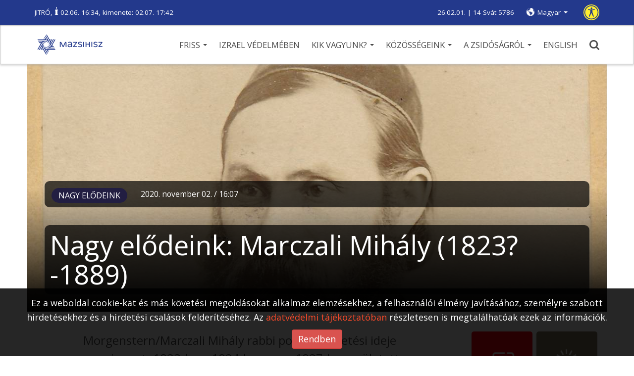

--- FILE ---
content_type: text/html; charset=UTF-8
request_url: https://mazsihisz.hu/vakbarat/kozossegeink/nagy-elodeink/nagy-elodeink-marczali-mihaly-1823-1889
body_size: 14413
content:
<!DOCTYPE html>
<html lang="hu">
<head>
  <title>Nagy elődeink: Marczali Mihály (1823?-1889) | Mazsihisz</title>
  <meta name="description" content="Ő maga nagynevű, öt generációra visszatekintő rabbi-dinasztiába született. Édesapját, Morgenstern Henriket 1830 körül kérték fel rabbinak a zalaszentgróti közösség élére, ezért a család Zalaszentgrótra, az egyik legrégebbi...">
  <meta name="keywords" content="">
  <meta charset="UTF-8">
  <meta name="viewport" content="width=device-width, initial-scale=1.0">
  <meta property="og:locale" content="hu_HU">
  <meta property="og:type" content="article">
  <meta property="og:url" content="https://mazsihisz.hu/kozossegeink/nagy-elodeink/nagy-elodeink-marczali-mihaly-1823-1889">
  <meta property="og:title" content="Nagy elődeink: Marczali Mihály (1823?-1889) | Mazsihisz">
  <meta property="og:description" content="Ő maga nagynevű, öt generációra visszatekintő rabbi-dinasztiába született. Édesapját, Morgenstern Henriket 1830 körül kérték fel rabbinak a zalaszentgróti közösség élére, ezért a család Zalaszentgrótra, az egyik legrégebbi...">
  <meta property="og:image" content="https://mazsihisz.hu/files/public/filecache/ma__bloggie_article/485/15485/1000x750xrated/Marczali Mihaly-cimlapra1.jpg">
  <meta property="fb:app_id" content="302579889844062">      <!-- icons -->
  <link rel="apple-touch-icon" sizes="57x57" href="https://mazsihisz.hu/modules/Mazsihisz/public/img/icons/apple-icon-57x57.png">
  <link rel="apple-touch-icon" sizes="60x60" href="https://mazsihisz.hu/modules/Mazsihisz/public/img/icons/apple-icon-60x60.png">
  <link rel="apple-touch-icon" sizes="72x72" href="https://mazsihisz.hu/modules/Mazsihisz/public/img/icons/apple-icon-72x72.png">
  <link rel="apple-touch-icon" sizes="76x76" href="https://mazsihisz.hu/modules/Mazsihisz/public/img/icons/apple-icon-76x76.png">
  <link rel="apple-touch-icon" sizes="114x114" href="https://mazsihisz.hu/modules/Mazsihisz/public/img/icons/apple-icon-114x114.png">
  <link rel="apple-touch-icon" sizes="120x120" href="https://mazsihisz.hu/modules/Mazsihisz/public/img/icons/apple-icon-120x120.png">
  <link rel="apple-touch-icon" sizes="144x144" href="https://mazsihisz.hu/modules/Mazsihisz/public/img/icons/apple-icon-144x144.png">
  <link rel="apple-touch-icon" sizes="152x152" href="https://mazsihisz.hu/modules/Mazsihisz/public/img/icons/apple-icon-152x152.png">
  <link rel="apple-touch-icon" sizes="180x180" href="https://mazsihisz.hu/modules/Mazsihisz/public/img/icons/apple-icon-180x180.png">
  <link rel="icon" type="image/png" sizes="192x192"  href="https://mazsihisz.hu/modules/Mazsihisz/public/img/icons/android-icon-192x192.png">
  <link rel="icon" type="image/png" sizes="32x32" href="https://mazsihisz.hu/modules/Mazsihisz/public/img/icons/favicon-32x32.png">
  <link rel="icon" type="image/png" sizes="96x96" href="https://mazsihisz.hu/modules/Mazsihisz/public/img/icons/favicon-96x96.png">
  <link rel="icon" type="image/png" sizes="16x16" href="https://mazsihisz.hu/modules/Mazsihisz/public/img/icons/favicon-16x16.png">
  <link rel="manifest" href="https://mazsihisz.hu/modules/Mazsihisz/public/img/icons/manifest.json">
  <meta name="msapplication-TileColor" content="#ffffff">
  <meta name="msapplication-TileImage" content="https://mazsihisz.hu/modules/Mazsihisz/public/img/icons/ms-icon-144x144.png">
  <meta name="theme-color" content="#ffffff">
  <!-- style -->
  <link rel="stylesheet" type="text/css" href="https://mazsihisz.hu/modules/Mazsihisz/public/css/normalize.css?ver=1.0.99">
  <link rel="stylesheet" type="text/css" href="https://mazsihisz.hu/modules/Mazsihisz/public/css/ionicons.min.css?ver=1.0.99">
  <link rel="stylesheet" type="text/css" href="https://mazsihisz.hu/modules/Mazsihisz/public/css/animate.css?ver=1.0.99">
  <link href="https://fonts.googleapis.com/css?family=Open+Sans:400,600" rel="stylesheet">
  <link rel="stylesheet" href="https://maxcdn.bootstrapcdn.com/bootstrap/3.3.7/css/bootstrap.min.css" integrity="sha384-BVYiiSIFeK1dGmJRAkycuHAHRg32OmUcww7on3RYdg4Va+PmSTsz/K68vbdEjh4u" crossorigin="anonymous">
  <link rel="stylesheet" href="https://mazsihisz.hu/modules/Mazsihisz/public/css/bootstrap-extra.css?ver=1.0.99" type="text/css" />
      <link rel="stylesheet" type="text/css" href="https://mazsihisz.hu/modules/Mazsihisz/public/css/style.css?ver=1.0.99">
  <link rel="stylesheet" type="text/css" href="https://mazsihisz.hu/modules/Mazsihisz/public/css/recipes.css?ver=1.0.99">    <link rel="stylesheet" type="text/css" href="https://mazsihisz.hu/modules/Mazsihisz/public/css/queries.css?ver=1.0.99">
  <link rel="stylesheet" type="text/css" href="https://mazsihisz.hu/modules/Mazsihisz/public/css/accessibility.css?ver=1.0.99">        <!-- Google Analytics -->
    <script async src="https://www.googletagmanager.com/gtag/js?id=UA-4979444-1"></script>
    <script>
      window.dataLayer = window.dataLayer || [];
      function gtag(){dataLayer.push(arguments);}
      gtag('js', new Date());
      gtag('config', 'UA-4979444-1');
    </script>
    <!-- End Google Analytics -->
        <!-- Google Tag Manager -->
    <script>
      (function(w,d,s,l,i){w[l]=w[l]||[];w[l].push({'gtm.start':
        new Date().getTime(),event:'gtm.js'});var f=d.getElementsByTagName(s)[0],
        j=d.createElement(s),dl=l!='dataLayer'?'&l='+l:'';j.async=true;j.src=
        'https://www.googletagmanager.com/gtm.js?id='+i+dl;f.parentNode.insertBefore(j,f);
      })(window,document,'script','dataLayer','GTM-W9BR3CF');
    </script>
    <!-- End Google Tag Manager -->
  
<script type="text/javascript">
    (function(c,l,a,r,i,t,y){
        c[a]=c[a]||function(){(c[a].q=c[a].q||[]).push(arguments)};
        t=l.createElement(r);t.async=1;t.src="https://www.clarity.ms/tag/"+i;
        y=l.getElementsByTagName(r)[0];y.parentNode.insertBefore(t,y);
    })(window, document, "clarity", "script", "r5g4pos9hz");
</script>

</head>
<body>
        <!-- Google Tag Manager (noscript) -->
    <noscript><iframe src="https://www.googletagmanager.com/ns.html?id=GTM-W9BR3CF"
    height="0" width="0" style="display:none;visibility:hidden"></iframe></noscript>
    <!-- End Google Tag Manager (noscript) -->
        <!-- Facebook FB-root -->
    <div id="fb-root"></div>
    <!-- End Facebook FB-root -->
    <header role="banner">
    <div class="top">
      <div class="container">
        <div class="helper">
          <div class="left" role="note">
                          <a href="/vakbarat/a-zsidosagrol/judaizmus/hetiszakasz/smot-mozes-ii-konyve/5-jitro-18-20-23" class="weeklysection-name">JITRÓ</a>, <img class="candle" src="https://mazsihisz.hu/modules/Mazsihisz/public/img/candle.svg" alt="gyertya" /> 02.06. 16:34, kimenete: 02.07. 17:42                      </div>
          <div class="right">
            <div class="dates" role="note">
              26.02.01. | 14 Svát 5786            </div>
            <div class="lang">
                <div class="dropdown">
                  <a class="dropdown-toggle" data-toggle="dropdown" href="#" aria-label="nyelv választó" role="button">Magyar <span class="caret"></span></a>
                  <ul class="dropdown-menu" role="listbox">
                                                                                                          <li><a href="/accessible/kozossegeink/nagy-elodeink/nagy-elodeink-marczali-mihaly-1823-1889" data-lang="en" role="option">English</a></li>
                                                                                </ul>
                </div>
            </div>
            <a class="disbutton" href="/kozossegeink/nagy-elodeink/nagy-elodeink-marczali-mihaly-1823-1889" role="button" aria-label="Alapértelmezett verzió">
                <img src="https://mazsihisz.hu/modules/Mazsihisz/public/img/universal-active.svg" alt="Alapértelmezett verzió">
            </a>
          </div>
        </div>
      </div>
    </div>
    <div class="bottom">
        <div class="container">
            <button class="hambutt" aria-label="menü megnyitása" aria-haspopup="true" aria-flowto="mobilenav">
                <div class="ham">
                  <span class="glyphicon glyphicon-menu-hamburger"></span>
                </div>
            </button>
            <div class="left">
                  <a href="/vakbarat" title="Főoldalra ugrás"><img src="https://mazsihisz.hu/modules/Mazsihisz/public/img/mazsihisz_logo.svg" alt="Mazsihisz logo"></a>
            </div>
            <div class="right">
                <nav role="navigation">
                  <ul class="diphp-nav-menu">
                <li class="nav-item dropdown-submenu level-1">
              <a href="https://mazsihisz.hu/vakbarat/friss" class="dropdown-toggle" aria-haspopup="true" aria-expanded="false">Friss <span class="caret"></span>      </a>
        <ul class="dropdown-menu">
            <li class="nav-item">
              <a href="https://mazsihisz.hu/vakbarat/hirek-a-zsido-vilagbol/kozelet">Közélet      </a>
        </li>
            <li class="nav-item">
              <a href="https://mazsihisz.hu/vakbarat/hirek-a-zsido-vilagbol/kultura">Kultúra      </a>
        </li>
            <li class="nav-item">
              <a href="https://mazsihisz.hu/vakbarat/hirek-a-zsido-vilagbol/zsido-vilag">Zsidó világ      </a>
        </li>
            <li class="nav-item">
              <a href="https://mazsihisz.hu/vakbarat/hirek-a-zsido-vilagbol/elet-forma">Élet + forma      </a>
        </li>
            <li class="nav-item">
              <a href="https://mazsihisz.hu/vakbarat/hirek-a-zsido-vilagbol/megemlekezesek">Megemlékezések      </a>
        </li>
            <li class="nav-item">
              <a href="https://mazsihisz.hu/vakbarat/hirek-a-zsido-vilagbol/unnepek">Ünnepek      </a>
        </li>
            <li class="nav-item">
              <a href="https://mazsihisz.hu/vakbarat/hirek-a-zsido-vilagbol/tamogatott-projektek">Támogatott projektek      </a>
        </li>
            <li class="nav-item">
              <a href="https://mazsihisz.hu/vakbarat/hirek-a-zsido-vilagbol/palyazatok">Pályázatok      </a>
        </li>
      </ul>
    </li>
              <li class="nav-item">
              <a href="https://mazsihisz.hu/vakbarat/hirek-a-zsido-vilagbol/izrael-vedelmeben">Izrael védelmében      </a>
        </li>
              <li class="nav-item dropdown-submenu level-1">
              <a href="https://mazsihisz.hu/vakbarat/mazsihisz" class="dropdown-toggle" aria-haspopup="true" aria-expanded="false">Kik vagyunk? <span class="caret"></span>      </a>
        <ul class="dropdown-menu">
            <li class="nav-item">
              <a href="https://mazsihisz.hu/vakbarat/hirek-a-zsido-vilagbol/mazsihisz-hirek/a-mazsihisz-a-magyarorszagi-zsido-kozosseg-altalanos-kepviseloje">Magunkról      </a>
        </li>
            <li class="nav-item">
              <a href="https://mazsihisz.hu/vakbarat/mazsihisz/vezetoink">Vezetőink      </a>
        </li>
            <li class="nav-item">
              <a href="https://mazsihisz.hu/vakbarat/mazsihisz/kozossegi-szolgalat">Közösségi szolgálat      </a>
        </li>
            <li class="nav-item">
              <a href="https://mazsihisz.hu/vakbarat/mazsihisz/intezmenyeink">Intézményeink      </a>
        </li>
            <li class="nav-item">
              <a href="https://mazsihisz.hu/vakbarat/mazsihisz/zsinagogaink">Zsinagógáink      </a>
        </li>
            <li class="nav-item">
              <a href="https://mazsihisz.hu/vakbarat/mazsihisz/elerhetosegeink">Elérhetőségeink      </a>
        </li>
            <li class="nav-item">
              <a href="https://mazsihisz.hu/vakbarat/mazsihisz/letoltheto-dokumentumok">Letölthető dokumentumok      </a>
        </li>
      </ul>
    </li>
              <li class="nav-item dropdown-submenu level-1">
              <a href="https://mazsihisz.hu/vakbarat/kozossegeink" class="dropdown-toggle" aria-haspopup="true" aria-expanded="false">Közösségeink <span class="caret"></span>      </a>
        <ul class="dropdown-menu">
            <li class="nav-item">
              <a href="https://mazsihisz.hu/vakbarat/zsido-kozossegi-kozlemenyek-zskk-beadasa">Zsidó Közösségi Közlemények beadás      </a>
        </li>
            <li class="nav-item">
              <a href="https://mazsihisz.hu/vakbarat/kozossegeink/esemenyek">Események      </a>
        </li>
            <li class="nav-item">
              <a href="https://mazsihisz.hu/vakbarat/kozossegeink/nagy-elodeink">Nagy elődeink      </a>
        </li>
            <li class="nav-item">
              <a href="https://mazsihisz.hu/vakbarat/kozossegeink/rabbijaink">Rabbijaink      </a>
        </li>
            <li class="nav-item">
              <a href="https://mazsihisz.hu/vakbarat/kozossegeink/magyar-zsido-arckepcsarnok">Magyar zsidó arcképcsarnok      </a>
        </li>
            <li class="nav-item">
              <a href="https://mazsihisz.hu/vakbarat/kozossegeink/magyar-zsido-adatbazis">Magyar zsidó adatbázis      </a>
        </li>
            <li class="nav-item">
              <a href="https://mazsihisz.hu/vakbarat/kozossegeink/zsido-sajto">Zsidó sajtó      </a>
        </li>
      </ul>
    </li>
              <li class="nav-item dropdown-submenu level-1">
              <a href="https://mazsihisz.hu/vakbarat/a-zsidosagrol" class="dropdown-toggle" aria-haspopup="true" aria-expanded="false">A zsidóságról <span class="caret"></span>      </a>
        <ul class="dropdown-menu">
            <li class="nav-item dropdown-submenu level-2 openleft">
              <a href="https://mazsihisz.hu/vakbarat/a-zsidosagrol/tortenelem">Történelem      </a>
        <ul class="dropdown-menu">
            <li class="nav-item">
              <a href="https://mazsihisz.hu/vakbarat/a-zsidosagrol/tortenelem/magyar-zsido-tortenelem">Magyar Zsidó Történelem      </a>
        </li>
            <li class="nav-item">
              <a href="https://mazsihisz.hu/vakbarat/a-zsidosagrol/tortenelem/holokauszt">Holokauszt      </a>
        </li>
      </ul>
    </li>
            <li class="nav-item dropdown-submenu level-2 openleft">
              <a href="https://mazsihisz.hu/vakbarat/a-zsidosagrol/judaizmus">Judaizmus      </a>
        <ul class="dropdown-menu">
            <li class="nav-item">
              <a href="https://mazsihisz.hu/vakbarat/a-zsidosagrol/judaizmus/torvenyek">Törvények      </a>
        </li>
            <li class="nav-item">
              <a href="https://mazsihisz.hu/vakbarat/a-zsidosagrol/judaizmus/zsido-unnepek">Zsidó ünnepek      </a>
        </li>
            <li class="nav-item">
              <a href="https://mazsihisz.hu/vakbarat/a-zsidosagrol/judaizmus/hetiszakasz/hetiszakasz-minden-hetnek-megvan-a-maga-kijelolt-olvasmanya">Hetiszakasz      </a>
        </li>
            <li class="nav-item">
              <a href="https://mazsihisz.hu/vakbarat/a-zsidosagrol/judaizmus/zsido-honapok">Zsidó hónapok      </a>
        </li>
            <li class="nav-item">
              <a href="https://mazsihisz.hu/vakbarat/a-zsidosagrol/judaizmus/zsido-kisokos">Zsidó kisokos      </a>
        </li>
            <li class="nav-item">
              <a href="https://mazsihisz.hu/vakbarat/a-zsidosagrol/judaizmus/online-kiadvanyok">Online kiadványok      </a>
        </li>
      </ul>
    </li>
                            <li class="nav-item">
              <a href="https://mazsihisz.hu/vakbarat/a-zsidosagrol/jiddise-mame-receptje">Jiddise máme receptje      </a>
        </li>
      </ul>
    </li>
              <li class="nav-item">
              <a href="https://mazsihisz.hu/vakbarat/our-institutions-hu/english">ENGLISH      </a>
        </li>
      </ul>
                </nav>
                <a href="#" class="search" title="Keresés" aria-haspopup="true"><img src="https://mazsihisz.hu/modules/Mazsihisz/public/css/img/search.svg" alt="Nagyító ikon"></a>
            </div>
        </div>
    </div>
    <div class="searchhelper container">
        <div id="searcher" class="searchbox">
            <form role="search" data-action="/vakbarat/kereses">
                <input id="searchterm" type="text" placeholder="Írja be a keresőszavakat!" aria-label="Kérem írja be mit keres?" autofocus>
                <input id="dosearch" type="submit" value="" title="Keresés indítása">
            </form>
        </div>
    </div>
  </header>
  <div class="sidenav">
    <button id="closesidenav" type="button" class="close" aria-label="menü bezárása">
      <span>&times;</span>
    </button>
    <nav class="mobile" role="navigation" id="mobilenav">
        <ul class="diphp-nav-menu">
                <li class="nav-item dropdown-submenu level-1">
              <a href="https://mazsihisz.hu/vakbarat/friss" class="dropdown-toggle" aria-haspopup="true" aria-expanded="false">Friss <span class="caret"></span>      </a>
        <ul class="dropdown-menu">
            <li class="nav-item">
              <a href="https://mazsihisz.hu/vakbarat/hirek-a-zsido-vilagbol/kozelet">Közélet      </a>
        </li>
            <li class="nav-item">
              <a href="https://mazsihisz.hu/vakbarat/hirek-a-zsido-vilagbol/kultura">Kultúra      </a>
        </li>
            <li class="nav-item">
              <a href="https://mazsihisz.hu/vakbarat/hirek-a-zsido-vilagbol/zsido-vilag">Zsidó világ      </a>
        </li>
            <li class="nav-item">
              <a href="https://mazsihisz.hu/vakbarat/hirek-a-zsido-vilagbol/elet-forma">Élet + forma      </a>
        </li>
            <li class="nav-item">
              <a href="https://mazsihisz.hu/vakbarat/hirek-a-zsido-vilagbol/megemlekezesek">Megemlékezések      </a>
        </li>
            <li class="nav-item">
              <a href="https://mazsihisz.hu/vakbarat/hirek-a-zsido-vilagbol/unnepek">Ünnepek      </a>
        </li>
            <li class="nav-item">
              <a href="https://mazsihisz.hu/vakbarat/hirek-a-zsido-vilagbol/tamogatott-projektek">Támogatott projektek      </a>
        </li>
            <li class="nav-item">
              <a href="https://mazsihisz.hu/vakbarat/hirek-a-zsido-vilagbol/palyazatok">Pályázatok      </a>
        </li>
      </ul>
    </li>
              <li class="nav-item">
              <a href="https://mazsihisz.hu/vakbarat/hirek-a-zsido-vilagbol/izrael-vedelmeben">Izrael védelmében      </a>
        </li>
              <li class="nav-item dropdown-submenu level-1">
              <a href="https://mazsihisz.hu/vakbarat/mazsihisz" class="dropdown-toggle" aria-haspopup="true" aria-expanded="false">Kik vagyunk? <span class="caret"></span>      </a>
        <ul class="dropdown-menu">
            <li class="nav-item">
              <a href="https://mazsihisz.hu/vakbarat/hirek-a-zsido-vilagbol/mazsihisz-hirek/a-mazsihisz-a-magyarorszagi-zsido-kozosseg-altalanos-kepviseloje">Magunkról      </a>
        </li>
            <li class="nav-item">
              <a href="https://mazsihisz.hu/vakbarat/mazsihisz/vezetoink">Vezetőink      </a>
        </li>
            <li class="nav-item">
              <a href="https://mazsihisz.hu/vakbarat/mazsihisz/kozossegi-szolgalat">Közösségi szolgálat      </a>
        </li>
            <li class="nav-item">
              <a href="https://mazsihisz.hu/vakbarat/mazsihisz/intezmenyeink">Intézményeink      </a>
        </li>
            <li class="nav-item">
              <a href="https://mazsihisz.hu/vakbarat/mazsihisz/zsinagogaink">Zsinagógáink      </a>
        </li>
            <li class="nav-item">
              <a href="https://mazsihisz.hu/vakbarat/mazsihisz/elerhetosegeink">Elérhetőségeink      </a>
        </li>
            <li class="nav-item">
              <a href="https://mazsihisz.hu/vakbarat/mazsihisz/letoltheto-dokumentumok">Letölthető dokumentumok      </a>
        </li>
      </ul>
    </li>
              <li class="nav-item dropdown-submenu level-1">
              <a href="https://mazsihisz.hu/vakbarat/kozossegeink" class="dropdown-toggle" aria-haspopup="true" aria-expanded="false">Közösségeink <span class="caret"></span>      </a>
        <ul class="dropdown-menu">
            <li class="nav-item">
              <a href="https://mazsihisz.hu/vakbarat/zsido-kozossegi-kozlemenyek-zskk-beadasa">Zsidó Közösségi Közlemények beadás      </a>
        </li>
            <li class="nav-item">
              <a href="https://mazsihisz.hu/vakbarat/kozossegeink/esemenyek">Események      </a>
        </li>
            <li class="nav-item">
              <a href="https://mazsihisz.hu/vakbarat/kozossegeink/nagy-elodeink">Nagy elődeink      </a>
        </li>
            <li class="nav-item">
              <a href="https://mazsihisz.hu/vakbarat/kozossegeink/rabbijaink">Rabbijaink      </a>
        </li>
            <li class="nav-item">
              <a href="https://mazsihisz.hu/vakbarat/kozossegeink/magyar-zsido-arckepcsarnok">Magyar zsidó arcképcsarnok      </a>
        </li>
            <li class="nav-item">
              <a href="https://mazsihisz.hu/vakbarat/kozossegeink/magyar-zsido-adatbazis">Magyar zsidó adatbázis      </a>
        </li>
            <li class="nav-item">
              <a href="https://mazsihisz.hu/vakbarat/kozossegeink/zsido-sajto">Zsidó sajtó      </a>
        </li>
      </ul>
    </li>
              <li class="nav-item dropdown-submenu level-1">
              <a href="https://mazsihisz.hu/vakbarat/a-zsidosagrol" class="dropdown-toggle" aria-haspopup="true" aria-expanded="false">A zsidóságról <span class="caret"></span>      </a>
        <ul class="dropdown-menu">
            <li class="nav-item dropdown-submenu level-2 openleft">
              <a href="https://mazsihisz.hu/vakbarat/a-zsidosagrol/tortenelem">Történelem      </a>
        <ul class="dropdown-menu">
            <li class="nav-item">
              <a href="https://mazsihisz.hu/vakbarat/a-zsidosagrol/tortenelem/magyar-zsido-tortenelem">Magyar Zsidó Történelem      </a>
        </li>
            <li class="nav-item">
              <a href="https://mazsihisz.hu/vakbarat/a-zsidosagrol/tortenelem/holokauszt">Holokauszt      </a>
        </li>
      </ul>
    </li>
            <li class="nav-item dropdown-submenu level-2 openleft">
              <a href="https://mazsihisz.hu/vakbarat/a-zsidosagrol/judaizmus">Judaizmus      </a>
        <ul class="dropdown-menu">
            <li class="nav-item">
              <a href="https://mazsihisz.hu/vakbarat/a-zsidosagrol/judaizmus/torvenyek">Törvények      </a>
        </li>
            <li class="nav-item">
              <a href="https://mazsihisz.hu/vakbarat/a-zsidosagrol/judaizmus/zsido-unnepek">Zsidó ünnepek      </a>
        </li>
            <li class="nav-item">
              <a href="https://mazsihisz.hu/vakbarat/a-zsidosagrol/judaizmus/hetiszakasz/hetiszakasz-minden-hetnek-megvan-a-maga-kijelolt-olvasmanya">Hetiszakasz      </a>
        </li>
            <li class="nav-item">
              <a href="https://mazsihisz.hu/vakbarat/a-zsidosagrol/judaizmus/zsido-honapok">Zsidó hónapok      </a>
        </li>
            <li class="nav-item">
              <a href="https://mazsihisz.hu/vakbarat/a-zsidosagrol/judaizmus/zsido-kisokos">Zsidó kisokos      </a>
        </li>
            <li class="nav-item">
              <a href="https://mazsihisz.hu/vakbarat/a-zsidosagrol/judaizmus/online-kiadvanyok">Online kiadványok      </a>
        </li>
      </ul>
    </li>
                            <li class="nav-item">
              <a href="https://mazsihisz.hu/vakbarat/a-zsidosagrol/jiddise-mame-receptje">Jiddise máme receptje      </a>
        </li>
      </ul>
    </li>
              <li class="nav-item">
              <a href="https://mazsihisz.hu/vakbarat/our-institutions-hu/english">ENGLISH      </a>
        </li>
      </ul>
    </nav>
  </div>
  <div class="topmargin"></div>

      <section class="recipedetail bigview" role="main" data-id="15485" data-tablefield="Bloggie:article:content_lng:15485">
  <div class="container">
          <div class="row">
        <div class="heropic">
            <div class="topimage image-holder" data-imgpos="">
  <img src="https://mazsihisz.hu/files/public/filecache/ma__bloggie_article/485/15485/1170x500xcrop/Marczali Mihaly-cimlapra1.jpg"  alt="Nagy elődeink: Marczali Mihály (1823?-1889)">  <div class="heropic-gradient" style="background: linear-gradient(-180deg, rgba(0,0,0,0.00) 50%, #000 100%)"></div>
</div>                          <div class="info">
                                      <div class="more">
                                                  <ul class="tags">
                              <li class="aktualis chosen"><a href="/vakbarat/kozossegeink/nagy-elodeink">Nagy elődeink</a></li>
                          </ul>
                                                                          <p><span class="datetime">2020. November 02. / 16:07</span></p>
                                            </div>
                                    <hr />
                  <div class="article-title"><h1 id="arttitle">Nagy elődeink: Marczali Mihály (1823?-1889)</h1></div>
              </div>
                    </div>
      </div>
            <div class="row flexrow">
        <div class="col-md-9 col-lg-7 col-lg-offset-1">
                        <article aria-labelledby="arttitle">
                                                                        <div class="bloggie-actarticle">
                      <p>Morgenstern/Marczali Mihály rabbi pontos születési ideje nem ismert. 1823-ban, 1824-ben vagy 1827-ben született a Vas megyei Városszalónakon (ma: Stadtschaining), és 1889-ben hunyt el Marcaliban. A haladó, neológ irányzat elkötelezett képviselője volt. Életútja, részvétele a közéletben és rabbiként végzett közösségszervező és mintaadó tevékenysége haladó rabbi-hagyományt teremtett. Felesége, Freyer Róza Sára (Győr, 1831-Marcali, 1906) a híres győri, majd újvidéki konzervatív rabbi, Freyer Salamon Jakab leánya, és a makói rabbi, Löbl (Löwy/Lövy) Abraham unokája volt.<br></p><div class="Banner-banner banner" data-banner-pid="3"></div><p style="text-align: center; "><span class="image" data-htmleditor-itm="image" style="float: none; width: auto; margin-left: auto; margin-right: auto; display: table;"><img src="https://mazsihisz.hu/files/public/filecache/ma__medialibrary_media/559/6559/800x3000xrated/marczali mihaly-cikkbe-jo.jpg" data-medialibrary-id="6559" data-src-file="ma__medialibrary_media/559/6559/marczali mihaly-cikkbe-jo.jpg|800x3000xrated|1500x7500xrated" alt="Marczali Mihály-cikkbe-jo.jpg" data-viewbox-src="https://mazsihisz.hu/files/public/filecache/ma__medialibrary_media/559/6559/1500x7500xrated/marczali mihaly-cikkbe-jo.jpg"><span class="image-caption"><span class="image-title"></span><span class="image-descr"></span><span class="image-source"></span></span></span>&nbsp; &nbsp; &nbsp; &nbsp; &nbsp;<br></p><p>Ő maga nagynevű, öt generációra visszatekintő rabbi-dinasztiába született. Édesapját, Morgenstern Henriket 1830 körül kérték fel rabbinak a zalaszentgróti közösség élére, ezért a család Zalaszentgrótra, az egyik legrégebbi dunántúli zsidó közösségbe költözött. Édesanyja Eisenstädter Mária volt. Morgenstern/Marczali Mihály testvérei, majd a rokonai a Soáig ebben a közösségben éltek. Vallási tanulmányait neves talmudistaként ismert édesapjánál kezdte, majd a nagymartoni és a pozsonyi konzervatív jesivákban folytatta. 1844-ben Pápára ment, ahol Lőw Lipót, a közösség haladó rabbija meghatározó hatást tett szellemi fejlődésére. Amellett, hogy tőle tanult, 1844-1848 között elvégezte a pápai református gimnáziumot, így többek között magyarul és latinul is megtanult. Világi tanulmányait a prágai egyetemen folytatta, ahol bölcsészetet hallgatott, és elsajátította a francia nyelvet. <br></p><p>A konzervatív édesapa kezdetben nem fogadta el, hogy fia a világi kultúra és tudományok iránt érdeklődik. Csak Lőw Lipót közbenjárására állt újra szóba fiával, akkor azonban meggyőződhetett arról, hogy fiát a világi műveltség nem távolította el a vallástól, hanem kitágította látókörét és megerősítette a hitét. Morgenstern/Marczali Mihály fia, Marczali Henrik önéletírásában így idézi fel a történteket: „[A stomfai kastély könyvtárának használata során] Egy új világ nyílt meg előtte, tele ideállal, magasztosabb volt mindennél, mit tanulmánya [a pozsonyi jesivában] addig nyújtott vagy kilátásba helyezett. (…) Elhatározta, hogy rabbi lesz ugyan, de megismerkedik a világi tudománnyal is, gimnáziumot, egyetemet végez. A változást mi sem fejezi ki jobban, mint az, hogy Pozsonyból, mai napig az ortodoxia metropolisából, elment tanulni Pápára, hol az akkor legszabadelvűbb magyar rabbi, Löw Lipót kezdte meg működését. Pápán a hébertudománnyal egy időben elvégezte a gimnáziumot is. Mikor atyja megtudta, hogy fia, kitől annyit várt és remélt, ilyen istentelen hitre tért, szakított vele, és megvont tőle minden segítséget. Nemsokára azonban, Löw közbenjárására, kibékült vele. Nagy örömmel fogadta, sőt, mikor vitatkoztak, elismerte, hogy a többoldalú tudomány nagyon élesítette fia elméjét, biztosabbá tette ítéletét, hitét pedig nem érintette.” <br></p><p>1852-ben hívták meg rabbinak a Somogy megyei Marcaliba, ahol haláláig szolgált. 1868-ban a haladó párt oldalán vett részt az országos zsidó kongresszuson, a marcali zsidó hitközség pedig 1869-ben a neológ szervezethez csatlakozott. 1875-ben magyarosította nevét Morgensternről Marczalira. Komoly közösségépítő munkát végzett, tevékenysége fellendítette a hitközség vallási és közösségi életét. Iskolát alapított, helyrehozatta a zsinagógát és a temetőt. Munkája nemcsak Marcali zsidó közösségében és a rabbi-kerületben, de egész Somogy megyében is tiszteletet vívott ki. Kozma Sándor marcali főszolgabíró, a későbbi főügyész személyes barátjának tekintette. Prédikációit a keresztény elit is rendszeresen hallgatta, az általa létrehozott iskolában pedig keresztény gyerekek is tanultak. Az iskolában a felvilágosodás szellemében a zsidó oktatás hagyományát Rousseau és Pestalozzi modern szellemiségével ötvözte. Ez hét gyermeke nevelésében is fontos szerepet játszott.<br></p><p>Marczali Mihály 1889. október 5-én hunyt el. Az Egyenlőség beszámolója szerint búcsúztatásán Marcali és környéke lakossága felekezeti különbség nélkül, nagy létszámban képviseltette magát, többek között a főleg katolikusokból álló dalárda is részt vett a temetésen. Sírja a marcali zsidó temetőben található.<br></p><p>Marczali Mihály munkásságának középpontjában a közösségépítés és a modern szemléletű vallásosság tanítása és terjesztése állt, de kortársaihoz hasonlóan rendszeresen publikált. Számos írása jelent meg zsidó folyóiratokban, többek között a Magyar Izraelita, a Ben-Chananja és az Izraelita Közlöny hasábjain. Hét gyermeke közül a legidősebb fiú, Marczali Henrik, a 19. század utolsó harmada és a 20. század eleje magyar történelemtudományának legkiemelkedőbb képviselője volt. Ő így emlékezett édesapjára a fentebb idézett önéletírásában: „Atyám egyénisége, azt hiszem, abban jutott kifejezésre, hogy az ősi hitet megőrizve összhangba bírta hozni nemcsak a modern irodalmi műveltséggel, hanem a felvilágosodással és Kant szigorú erkölcstanával is. Ez a belső harmónia tette lehetővé élete munkáját.”. <br></p><p>Szeretnénk ezúton is megköszönni Dénes Iván Zoltánnak és Huszár Mihálynak a portré megírásához nyújtott segítségét. <br></p><p class="htmleditor-bg-grey"><b>Felhasznált források:</b><br></p><p class="htmleditor-bg-grey"><b>1)</b> Dénes Iván Zoltán (2019), „Mitől zsidó egy magyar tudós? Marczali Henrik magyar-zsidó identitása”, in: Dénes Iván Zoltán (szerk, 2019), <br><b>2)</b> Magyar-zsidó identitásminták. Ráció: Budapest, pp. 42-68, valamint uő: Értelmiségi minták. (2019), Kalligram: Budapest, pp. 161-186. <br><b>3)</b> Huszár Mihály (2019), „Marcali első rabbija, Morgenstern/Marczali Mihály élete, identitásának tényezői és kapcsolati hálója”, in: Dénes Iván Zoltán (2019), Magyar-zsidó identitásminták. Ráció: Budapest, pp. 13-42<br><b>4)</b> Marczali Henrik (2000), Emlékeim. Múlt és Jövő: Budapest</p>                    </div>
                                                <div class="row">
                    <div class="col-md-12"><img class="articleendmotif" src="https://mazsihisz.hu/modules/Mazsihisz/public/img/ikon_50x50_kek.jpg" alt="mazsihisz icon">
</div>
                </div>
                <div class="row">
                    <div class="col-md-12"></div>
                </div>
                <div class="row">
                    <div class="col-md-12"><div class="sm" role="region">
  <div class="fb-like" data-href="https://mazsihisz.hu/vakbarat/kozossegeink/nagy-elodeink/nagy-elodeink-marczali-mihaly-1823-1889" data-layout="button" data-action="like"></div>
  <div class="fb-share-button" data-href="https://mazsihisz.hu/vakbarat/kozossegeink/nagy-elodeink/nagy-elodeink-marczali-mihaly-1823-1889" data-layout="button_count"></div>
</div>
</div>
                </div>
                <div class="row subscribebox" role="region">
    <div class="col-sm-6 info">
        <span>Szeretnél értesülni új hírekről?</span>
        <span>Iratkozzon fel hírlevelünkre, hogy mindig friss híreket kapjon!</span>
    </div>
    <div class="col-sm-6 inputs">
        <form FormHash="43279-109vz700xq1xbv3u1xnd" action="https://r3.minicrm.hu/Api/Signup" method="post"  title="Feliratkozás a Mazsihisz hírlevélre">
      <input name="Contact[1313][LastName]" id="Contact_LastName_1313" type="text" placeholder="Vezetéknév" aria-label="Vezetéknév">
      <input name="Contact[1313][FirstName]" id="Contact_FirstName_1313" type="text" placeholder="Utónév" aria-label="Utónév">
      <input name="Contact[1313][Email]" id="Contact_Email_1313" type="text" placeholder="E-mail cím" aria-label="E-mail cím">
      <input id="Submit_43279-109vz700xq1xbv3u1xnd" type="submit" value="" aria-label="Feliratkozás a Mazsihisz hírlevélre">
      <div id="Response_43279-109vz700xq1xbv3u1xnd" style="display: none;" class="Response alert-danger"></div>
      <div class="acc">
          <input id="accept1313" type="checkbox" name="acceptpolicy" required aria-required="true" aria-label="Feltételek elfogadása">
          <label for="accept1313"><a href="/a-mazsihisz-adatkezelesi-tajekoztatoja">Feltételek elfogadása</a></label>
      </div>
  </form>
    </div>
</div>            </article>
            <div class="tplblock tplblock-article_bottom"><section class="tplblock-item tplblock-item-Bloggie-tplrecommendfromallarticlesblock">  <h2 id="morestuff" class="big">Ezek is érdekelhetnek</h2>
  <div class="row articles" role="region" aria-labelledby="morestuff">
          <div class="col-sm-4">
          <div class="articlelead" role="article" data-art-id="23195">
    <div class="catbg tag6">Élet + forma</div>    <img src="https://mazsihisz.hu/files/public/filecache/ma__bloggie_article/195/23195/600x400xcrop/ferrara-munkacsi-erno1.jpg" alt="Ferrara: Képekbe zárt utak – Munkácsi Ernő Itáliája">    <div class="info">
      <div class="date"><span class="datetime">2025. December 20. / 17:25</span></div>
      <a href="/vakbarat/hirek-a-zsido-vilagbol/elet-forma/ferrara-kepekbe-zart-utak-munkacsi-erno-italiaja" title="Ferrara: Képekbe zárt utak – Munkácsi Ernő Itáliája"><h2>Ferrara: Képekbe zárt utak – Munkácsi Ernő Itáliája</h2></a>
    </div>
</div>
      </div>
          <div class="col-sm-4">
          <div class="articlelead" role="article" data-art-id="23363">
    <div class="catbg tag6">Élet + forma</div>    <img src="https://mazsihisz.hu/files/public/filecache/ma__bloggie_article/363/23363/600x400xcrop/YT-rohrig-singer2.jpg" alt="Röhrig Géza – Hídemberként Saultól Jézusig | Mazsihisz podcast">    <div class="info">
      <div class="date"><span class="datetime">2026. Január 29. / 09:41</span></div>
      <a href="/vakbarat/hirek-a-zsido-vilagbol/elet-forma/rohrig-geza-hidemberkent-saultol-jezusig-mazsihisz-podcast" title="Röhrig Géza – Hídemberként Saultól Jézusig | Mazsihisz podcast"><h2>Röhrig Géza – Hídemberként Saultól Jézusig | Mazsihisz podcast</h2></a>
    </div>
</div>
      </div>
          <div class="col-sm-4">
          <div class="articlelead" role="article" data-art-id="23184">
    <div class="catbg tag6">Élet + forma</div>    <img src="https://mazsihisz.hu/files/public/filecache/ma__bloggie_article/184/23184/600x400xcrop/Mazsihisz oldal fejlec (1).png" alt="Bemutatkoznak a Paka paka podcast házigazdái - Kárpáti Liza Hanna">    <div class="info">
      <div class="date"><span class="datetime">2025. December 23. / 08:00</span></div>
      <a href="/vakbarat/hirek-a-zsido-vilagbol/elet-forma/bemutatkoznak-a-paka-paka-podcast-hazigazdai-karpati-liza-hanna" title="Bemutatkoznak a Paka paka podcast házigazdái - Kárpáti Liza Hanna"><h2>Bemutatkoznak a Paka paka podcast házigazdái - Kárpáti Liza Hanna</h2></a>
    </div>
</div>
      </div>
      </div>
</section></div>            <h2 id="commtitle" class="big" style="display:none">Kommentek</h2>
            <div id="article-comments" class="article-comments" role="region" style="display:none" aria-labelledby="commtitle">
          <script id="fbid_697eaa8e7b8c0" type="text/javascript">
        window.FacebookUtils_Config=window.FacebookUtils_Config||{}
        window.FacebookUtils_Config.comments_showifcommented=window.FacebookUtils_Config.comments_showifcommented||[]
        window.FacebookUtils_Config.comments_showifcommented.push({id:'fbid_697eaa8e7b8c0',href:'https://mazsihisz.hu/vakbarat/kozossegeink/nagy-elodeink/nagy-elodeink-marczali-mihaly-1823-1889',html:'<div class="fb-comments" data-href="https://mazsihisz.hu/vakbarat/kozossegeink/nagy-elodeink/nagy-elodeink-marczali-mihaly-1823-1889" data-width="100%" data-numposts="10"></div>',showtext:"Hozzászólások",btnclass:" btn-success",anchorname:"#article-comments"})
    </script>
</div>
        </div>
        <div class="col-md-3 col-lg-offset-1">
            <aside class="slim-htmleditor-panel sidebar">
  <div class="tplblock tplblock-sidebar_right">
  <section class="tplblock-item heroquadrant">
    <div class="row">
      <div class="col-xs-6 col-sm-3 col-md-6">
        <a class="card adom" href="https://adomany.mazsihisz.hu">
          <span>ADOM&Aacute;NY</span>
        </a>
      </div>
      <div class="col-xs-6 col-sm-3 col-md-6">
        <a class="card kult" href="https://tudastar.mazsihisz.hu">
          <span>KULTÚRKINCS</span>
        </a>
      </div>
      <div class="col-xs-6 col-sm-3 col-md-6">
        <a class="card heti" href="/a-zsidosagrol/judaizmus/hetiszakasz">
          <span>HETISZAKASZ</span>
        </a>
      </div>
      <div class="col-xs-6 col-sm-3 col-md-6 simplehero">  <a href="https://mazsihisz.hu/cimkek/mazsihisz-podcast" class="card xtra" style="background-image: url(https://mazsihisz.hu/files/public/filecache/ma__medialibrary_media/681/13681/204x268xcrop/quad_pod3.jpg);">
    <span>PODCAST</span>
  </a>
</div>    </div>
  </section>
  
  <section class="tplblock-item tplblock-item-Bloggie-tplbestarticlesblock">
    <h2 class="big">Top cikkeink</h2>
    <ul class="nav nav-tabs" role="tablist">
      <li role="presentation" class="active"><a href="#bestbox-monthly" aria-controls="monthly" role="tab" data-toggle="tab">Havi top</a></li>
      <li role="presentation"><a href="#bestbox-weekly" aria-controls="weekly" role="tab" data-toggle="tab">Heti top</a></li>
      <li role="presentation"><a href="#bestbox-fresh" aria-controls="fresh" role="tab" data-toggle="tab">Legfrissebbek</a></li>
    </ul>
    <div class="tab-content">
      <div role="tabpanel" class="tab-pane active" id="bestbox-monthly">    <div class="bestarticle">
    <div class="date"><span class="catc tag6">Megemlékezések /</span> <span class="datetime">2025. December 17. / 16:34</span></div>
    <div class="articlebox">
        <div class="picture" style="background-image:url(&quot;https://mazsihisz.hu/files/public/filecache/ma__bloggie_article/169/23169/100x100xcrop/Getto_81_edm_Cikkborito_1600x500 (002)2.jpg&quot;)"></div>
        <div class="about">
            <a href="/vakbarat/hirek-a-zsido-vilagbol/megemlekezesek/81-eve-szabadult-fel-a-budapesti-getto-emlekezzunk-kozosen">81 éve szabadult fel a budapesti gettó – Emlékezzünk közösen!</a>
        </div>
    </div>
  </div>
    <div class="bestarticle">
    <div class="date"><span class="catc tag6">Élet + forma /</span> <span class="datetime">2026. Január 07. / 10:28</span></div>
    <div class="articlebox">
        <div class="picture" style="background-image:url(&quot;https://mazsihisz.hu/files/public/filecache/ma__bloggie_article/261/23261/100x100xcrop/uj-kelet-bemutato-cimlap4.jpg&quot;)"></div>
        <div class="about">
            <a href="/vakbarat/hirek-a-zsido-vilagbol/elet-forma/107-eves-az-uj-kelet-unnepi-lapbemutato-es-idoutazas-a-rumbachban">107 éves az Új Kelet: Ünnepi lapbemutató és időutazás a Rumbachban</a>
        </div>
    </div>
  </div>
    <div class="bestarticle">
    <div class="date"><span class="catc tag7">Kultúra /</span> <span class="datetime">2026. Január 12. / 16:10</span></div>
    <div class="articlebox">
        <div class="picture" style="background-image:url(&quot;https://mazsihisz.hu/files/public/filecache/ma__bloggie_article/290/23290/100x100xcrop/rohrig-chamalet1.jpg&quot;)"></div>
        <div class="about">
            <a href="/vakbarat/hirek-a-zsido-vilagbol/kultura/meghivo-premier-elotti-filmvetitesre-marty-supreme-timothee-chalamet-es-rohrig-geza-a-mozivasznon">Meghívó premier előtti filmvetítésre: Marty Supreme – Timothée Chalamet és Röhrig Géza a mozivásznon</a>
        </div>
    </div>
  </div>
    <div class="bestarticle">
    <div class="date"><span class="catc tag7">Kultúra /</span> <span class="datetime">2026. Január 01. / 18:33</span></div>
    <div class="articlebox">
        <div class="picture" style="background-image:url(&quot;https://mazsihisz.hu/files/public/filecache/ma__bloggie_article/732/12732/100x100xcrop/rejtojeno.jpg&quot;)"></div>
        <div class="about">
            <a href="/vakbarat/hirek-a-zsido-vilagbol/kultura/83-eve-fagyott-halalra-rejto-jeno-sirva-es-nevetve-emlekezunk">83 éve fagyott halálra Rejtő Jenő – sírva és nevetve emlékezünk</a>
        </div>
    </div>
  </div>
    <div class="bestarticle">
    <div class="date"><span class="catc tag7">Kultúra /</span> <span class="datetime">2026. Január 22. / 17:50</span></div>
    <div class="articlebox">
        <div class="picture" style="background-image:url(&quot;https://mazsihisz.hu/files/public/filecache/ma__bloggie_article/330/23330/100x100xcrop/Marty-Supreme_Cikkborito_1600x500 (002)2.jpg&quot;)"></div>
        <div class="about">
            <a href="/vakbarat/hirek-a-zsido-vilagbol/kultura/telthaz-marty-supreme-timothee-chalamet-es-rohrig-geza-a-mozivasznon-ingyenes-regisztracios-link">TELTHÁZ // Marty Supreme – Timothée Chalamet és Röhrig Géza a mozivásznon – ingyenes regisztrációs link</a>
        </div>
    </div>
  </div>
</div>
      <div role="tabpanel" class="tab-pane" id="bestbox-weekly">    <div class="bestarticle">
    <div class="date"><span class="catc tag6">Holokauszt /</span> <span class="datetime">2025. November 10. / 11:03</span></div>
    <div class="articlebox">
        <div class="picture" style="background-image:url(&quot;https://mazsihisz.hu/files/public/filecache/ma__bloggie_article/944/22944/100x100xcrop/the-nuremberg-trials-10-facts_1240x698.jpg&quot;)"></div>
        <div class="about">
            <a href="/vakbarat/a-zsidosagrol/tortenelem/holokauszt/tiz-kulcsfontossagu-teny-a-nurnbergi-perrol">Tíz kulcsfontosságú tény a nürnbergi perről</a>
        </div>
    </div>
  </div>
    <div class="bestarticle">
    <div class="date"><span class="catc tag7">Kultúra /</span> <span class="datetime">2026. Január 22. / 17:50</span></div>
    <div class="articlebox">
        <div class="picture" style="background-image:url(&quot;https://mazsihisz.hu/files/public/filecache/ma__bloggie_article/330/23330/100x100xcrop/Marty-Supreme_Cikkborito_1600x500 (002)2.jpg&quot;)"></div>
        <div class="about">
            <a href="/vakbarat/hirek-a-zsido-vilagbol/kultura/telthaz-marty-supreme-timothee-chalamet-es-rohrig-geza-a-mozivasznon-ingyenes-regisztracios-link">TELTHÁZ // Marty Supreme – Timothée Chalamet és Röhrig Géza a mozivásznon – ingyenes regisztrációs link</a>
        </div>
    </div>
  </div>
    <div class="bestarticle">
    <div class="date"><span class="catc tag6">Megemlékezések /</span> <span class="datetime">2026. Január 26. / 14:43</span></div>
    <div class="articlebox">
        <div class="picture" style="background-image:url(&quot;https://mazsihisz.hu/files/public/filecache/ma__bloggie_article/345/23345/100x100xcrop/turan-gyasz-cimlap2.jpg&quot;)"></div>
        <div class="about">
            <a href="/vakbarat/hirek-a-zsido-vilagbol/megemlekezesek/gyasz-elhunyt-turan-robert-a-magyar-zsido-muzeum-es-leveltar-volt-igazgatoja">Gyász: elhunyt Turán Róbert, a Magyar Zsidó Múzeum és Levéltár volt igazgatója</a>
        </div>
    </div>
  </div>
    <div class="bestarticle">
    <div class="date"><span class="catc tag6">Megemlékezések /</span> <span class="datetime">2026. Január 27. / 08:59</span></div>
    <div class="articlebox">
        <div class="picture" style="background-image:url(&quot;https://mazsihisz.hu/files/public/filecache/ma__bloggie_article/348/23348/100x100xcrop/grosz-andor-cikk-01-27-cimlap5.jpg&quot;)"></div>
        <div class="about">
            <a href="/vakbarat/hirek-a-zsido-vilagbol/megemlekezesek/grosz-andor-a-csaladom-nagy-resze-szamomra-nem-emlek-hanem-hiany">Grósz Andor: A családom nagy része számomra nem emlék, hanem hiány</a>
        </div>
    </div>
  </div>
    <div class="bestarticle">
    <div class="date"><span class="catc tag5">Zsidó világ /</span> <span class="datetime">2026. Január 25. / 10:18</span></div>
    <div class="articlebox">
        <div class="picture" style="background-image:url(&quot;https://mazsihisz.hu/files/public/filecache/ma__bloggie_article/340/23340/100x100xcrop/interju02.jpg&quot;)"></div>
        <div class="about">
            <a href="/vakbarat/hirek-a-zsido-vilagbol/zsido-vilag/dr-grosz-andor-elore-nezek-mert-az-a-fontos-amit-csinalunk-es-amit-tenni-akarunk">Dr. Grósz Andor: „Előre nézek, mert az a fontos, amit csinálunk, és amit tenni akarunk&quot;</a>
        </div>
    </div>
  </div>
</div>
      <div role="tabpanel" class="tab-pane" id="bestbox-fresh">    <div class="bestarticle">
    <div class="date"><span class="catc tag6">Megemlékezések /</span> <span class="datetime">2026. Január 31. / 21:35</span></div>
    <div class="articlebox">
        <div class="picture" style="background-image:url(&quot;https://mazsihisz.hu/files/public/filecache/ma__bloggie_article/375/23375/100x100xcrop/fenyo-gyasz-01-312.jpg&quot;)"></div>
        <div class="about">
            <a href="/vakbarat/hirek-a-zsido-vilagbol/megemlekezesek/neha-en-magam-is-elsirom-magam-a-sajat-soraimon-bucsu-fenyo-miklostol">„Néha én magam is elsírom magam a saját soraimon” – Búcsú Fenyő Miklóstól</a>
        </div>
    </div>
  </div>
    <div class="bestarticle">
    <div class="date"><span class="catc tag5">Zsidó világ /</span> <span class="datetime">2026. Január 30. / 15:35</span></div>
    <div class="articlebox">
        <div class="picture" style="background-image:url(&quot;https://mazsihisz.hu/files/public/filecache/ma__bloggie_article/374/23374/100x100xcrop/szombat_cover_.jpg&quot;)"></div>
        <div class="about">
            <a href="/vakbarat/hirek-a-zsido-vilagbol/zsido-vilag/a-termeszet-nem-lakberendezesi-biodiszlet-jo-szombatot">A természet nem lakberendezési biodíszlet – jó szombatot!</a>
        </div>
    </div>
  </div>
    <div class="bestarticle">
    <div class="date"><span class="catc tag5">Zsidó világ /</span> <span class="datetime">2026. Január 30. / 12:00</span></div>
    <div class="articlebox">
        <div class="picture" style="background-image:url(&quot;https://mazsihisz.hu/files/public/filecache/ma__bloggie_article/373/23373/100x100xcrop/Purimfeszt_Cikkborito3.jpg&quot;)"></div>
        <div class="about">
            <a href="/vakbarat/hirek-a-zsido-vilagbol/zsido-vilag/maszkok-sorsvetes-zene-tortenetek-iii-purimfeszt-hagyomany-es-kortars-kultura">Maszkok, sorsvetés, zene,
történetek – III. PurimFeszt: hagyomány és kortárs kultúra</a>
        </div>
    </div>
  </div>
    <div class="bestarticle">
    <div class="date"><span class="catc tag5">Zsidó világ /</span> <span class="datetime">2026. Január 30. / 08:08</span></div>
    <div class="articlebox">
        <div class="picture" style="background-image:url(&quot;https://mazsihisz.hu/files/public/filecache/ma__bloggie_article/372/23372/100x100xcrop/rabbi-jonathan-sacks-morasha-schoolchildren-schoolkids-mat-closeup-questions-boy-girl-primary-teache.jpeg&quot;)"></div>
        <div class="about">
            <a href="/vakbarat/hirek-a-zsido-vilagbol/zsido-vilag/jonathan-sacks-rabbi-uzenete-tu-bisvat-unnepere">Jonathan Sacks rabbi üzenete tu bisvát ünnepére</a>
        </div>
    </div>
  </div>
    <div class="bestarticle">
    <div class="date"><span class="catc tag5">Zsidó világ /</span> <span class="datetime">2026. Január 29. / 18:32</span></div>
    <div class="articlebox">
        <div class="picture" style="background-image:url(&quot;https://mazsihisz.hu/files/public/filecache/ma__bloggie_article/365/23365/100x100xcrop/Tora-hetiszakasz_Cikkborito_1600x500 (002)2.jpg&quot;)"></div>
        <div class="about">
            <a href="/vakbarat/hirek-a-zsido-vilagbol/zsido-vilag/dvar-tora-dvar-tajro-heti-toramagyarazat-besalah">Dvár Tóra Dvár Tajró – Heti tóramagyarázat: Besáláh</a>
        </div>
    </div>
  </div>
</div>
    </div>
  </section>
    <section class="tplblock-item tplblock-item-SimpleHtml-tplhtmlblock" data-tablefield="TplFile::@Mazsihisz:sidebar_right_institutes.hu">
    <div class="code" data-htmleditor-itm="code" data-srchtml="{|qD#h|qD#:|qD#|lT#h2 id=\|qD#szervboxtitle\|qD# class=\|qD#big\|qD#|gT#Magyar Zsidó Adatbázis|lT#/h2|gT#\n  |lT#div id=\|qD#szervbox\|qD# class=\|qD#szervezetbox\|qD# role=\|qD#region\|qD# aria-labelledby=\|qD#szervboxtitle\|qD#|gT#\n      |lT#div class=\|qD#box\|qD#|gT#\n          |lT#div class=\|qD#column\|qD#|gT#\n              |lT#div class=\|qD#big orange\|qD#|gT#\n                |lT#a href=\|qD#/kozossegeink/magyar-zsido-adatbazis/magyar-zsido-oktatasi-intezmenyek\|qD# title=\|qD#Magyar zsidó oktatási intézmények\|qD#|gT#\n                  |lT#p|gT#Magyar zsidó oktatási intézmények|lT#/p|gT#\n                |lT#/a|gT#\n              |lT#/div|gT#\n          |lT#/div|gT#\n          |lT#div class=\|qD#column\|qD#|gT#\n              |lT#div class=\|qD#small pink\|qD#|gT#\n                |lT#a href=\|qD#/kozossegeink/magyar-zsido-adatbazis/kiemelt-magyar-zsido-intezmenyek\|qD# title=\|qD#Kiemelt magyar zsidó intézmények\|qD#|gT#\n                  |lT#p|gT#Kiemelt magyar zsidó intézmények|lT#/p|gT#\n                |lT#/a|gT#\n              |lT#/div|gT#\n              |lT#div class=\|qD#small green\|qD#|gT#\n                |lT#a href=\|qD#/kozossegeink/magyar-zsido-adatbazis/magyar-zsido-szocialis-intezmenyek\|qD# title=\|qD#Magyar zsidó egészségügyi és szociális intézmények\|qD#|gT#\n                  |lT#p|gT#Magyar zsidó egészségügyi és szociális intézmények|lT#/p|gT#\n                |lT#/a|gT#\n              |lT#/div|gT#\n          |lT#/div|gT#\n      |lT#/div|gT#\n      |lT#div class=\|qD#box\|qD#|gT#\n          |lT#div class=\|qD#column\|qD#|gT#\n              |lT#div class=\|qD#small darkblue\|qD#|gT#\n                |lT#a href=\|qD#/kozossegeink/magyar-zsido-adatbazis/temetok\|qD# title=\|qD#Temetők\|qD#|gT#\n                  |lT#p|gT#Temetők|lT#/p|gT#\n                |lT#/a|gT#\n              |lT#/div|gT#\n              |lT#div class=\|qD#big blue\|qD#|gT#\n                |lT#a href=\|qD#/kozossegeink/magyar-zsido-adatbazis/budapesti-zsinagogak-es-korzeti-irodak\|qD# title=\|qD#Budapesti zsingagógák és körzeti irodák\|qD#|gT#\n                  |lT#p|gT#Budapesti zsinagógák és körzeti irodák|lT#/p|gT#\n                |lT#/a|gT#\n              |lT#/div|gT#\n          |lT#/div|gT#\n          |lT#div class=\|qD#column\|qD#|gT#\n              |lT#div class=\|qD#small gray\|qD#|gT#\n                |lT#a href=\|qD#/kozossegeink/zsido-sajto/uj-elet-a-magyarorszagi-zsido-hitkozsegek-szovetsegenek-lapja\|qD# title=\|qD#Új élet\|qD#|gT#\n                  |lT#p|gT#Új élet|lT#/p|gT#\n                |lT#/a|gT#\n              |lT#/div|gT#\n              |lT#div class=\|qD#small darkgreen\|qD#|gT#\n                |lT#a href=\|qD#/kozossegeink/zsido-sajto/pesti-solet-a-dohany-utca-korzet-havilapja\|qD# title=\|qD#Pesti sólet\|qD#|gT#\n                  |lT#p|gT#Pesti sólet|lT#/p|gT#\n                |lT#/a|gT#\n              |lT#/div|gT#\n              |lT#div class=\|qD#small darkblue\|qD#|gT#\n                |lT#a href=\|qD#/hirek-a-zsido-vilagbol/mazsihisz-hirek/pihenes-kenyelem-es-koser-vendeglatas-balatonfured-sziveben\|qD# title=\|qD#Balatonfüredi üdülő\|qD#|gT#\n                  |lT#p|gT#Balatonfüredi üdülő|lT#/p|gT#\n                |lT#/a|gT#\n              |lT#/div|gT#\n          |lT#/div|gT#\n      |lT#/div|gT#\n      |lT#div class=\|qD#box\|qD#|gT#\n          |lT#div class=\|qD#column\|qD#|gT#\n              |lT#div class=\|qD#small red\|qD#|gT#\n                |lT#a href=\|qD#/kozossegeink/magyar-zsido-adatbazis/videki-zsinagogak-es-hitkozsegek\|qD# title=\|qD#Vidéki zsingagógák és hitközségek\|qD#|gT#\n                  |lT#p|gT#Vidéki zsinagógák és hitközségek|lT#/p|gT#\n                |lT#/a|gT#\n              |lT#/div|gT#\n              |lT#div class=\|qD#big brown\|qD#|gT#\n                |lT#a href=\|qD#/kozossegeink/magyar-zsido-adatbazis/kornyezo-orszagok-zsido-hitkozsegei\|qD# title=\|qD#Környező országok zsidó hitközségei\|qD#|gT#\n                  |lT#p|gT#Környező országok zsidó hitközségei|lT#/p|gT#\n                |lT#/a|gT#\n              |lT#/div|gT#\n          |lT#/div|gT#\n          |lT#div class=\|qD#column\|qD#|gT#\n              |lT#div class=\|qD#small purple\|qD#|gT#\n                |lT#a href=\|qD#/kozossegeink/magyar-zsido-adatbazis/a-ritualis-zsido-elet-intezmenyei\|qD# title=\|qD#A rituális zsidó élet intézményei\|qD#|gT#\n                  |lT#p|gT#A rituális zsidó élet intézményei|lT#/p|gT#\n                |lT#/a|gT#\n              |lT#/div|gT#\n              |lT#div class=\|qD#small yellow\|qD#|gT#\n                |lT#a href=\|qD#/kozossegeink/magyar-zsido-adatbazis/magyar-zsido-kulturalis-szervezetek-es-sajto\|qD# title=\|qD#Magyar zsidó kulturális szervezetek és sajtó\|qD#|gT#\n                  |lT#p|gT#Magyar zsidó kulturális szervezetek és sajtó|lT#/p|gT#\n                |lT#/a|gT#\n              |lT#/div|gT#\n              |lT#div class=\|qD#small lightpurple\|qD#|gT#\n                |lT#a href=\|qD#/kozossegeink/magyar-zsido-adatbazis/magyar-zsido-civil-elet\|qD# title=\|qD#Magyar zsidó civil élet\|qD#|gT#\n                  |lT#p|gT#Magyar zsidó civil élet|lT#/p|gT#\n                |lT#/a|gT#\n              |lT#/div|gT#\n          |lT#/div|gT#\n      |lT#/div|gT#\n  |lT#/div|gT#|qD#}"><h2 id="szervboxtitle" class="big">Magyar Zsidó Adatbázis</h2>
  <div id="szervbox" class="szervezetbox" role="region" aria-labelledby="szervboxtitle">
      <div class="box">
          <div class="column">
              <div class="big orange">
                <a href="/vakbarat/kozossegeink/magyar-zsido-adatbazis/magyar-zsido-oktatasi-intezmenyek" title="Magyar zsidó oktatási intézmények">
                  <p>Magyar zsidó oktatási intézmények</p>
                </a>
              </div>
          </div>
          <div class="column">
              <div class="small pink">
                <a href="/vakbarat/kozossegeink/magyar-zsido-adatbazis/kiemelt-magyar-zsido-intezmenyek" title="Kiemelt magyar zsidó intézmények">
                  <p>Kiemelt magyar zsidó intézmények</p>
                </a>
              </div>
              <div class="small green">
                <a href="/vakbarat/kozossegeink/magyar-zsido-adatbazis/magyar-zsido-szocialis-intezmenyek" title="Magyar zsidó egészségügyi és szociális intézmények">
                  <p>Magyar zsidó egészségügyi és szociális intézmények</p>
                </a>
              </div>
          </div>
      </div>
      <div class="box">
          <div class="column">
              <div class="small darkblue">
                <a href="/vakbarat/kozossegeink/magyar-zsido-adatbazis/temetok" title="Temetők">
                  <p>Temetők</p>
                </a>
              </div>
              <div class="big blue">
                <a href="/vakbarat/kozossegeink/magyar-zsido-adatbazis/budapesti-zsinagogak-es-korzeti-irodak" title="Budapesti zsingagógák és körzeti irodák">
                  <p>Budapesti zsinagógák és körzeti irodák</p>
                </a>
              </div>
          </div>
          <div class="column">
              <div class="small gray">
                <a href="/vakbarat/kozossegeink/zsido-sajto/uj-elet-a-magyarorszagi-zsido-hitkozsegek-szovetsegenek-lapja" title="Új élet">
                  <p>Új élet</p>
                </a>
              </div>
              <div class="small darkgreen">
                <a href="/vakbarat/kozossegeink/zsido-sajto/pesti-solet-a-dohany-utca-korzet-havilapja" title="Pesti sólet">
                  <p>Pesti sólet</p>
                </a>
              </div>
              <div class="small darkblue">
                <a href="/vakbarat/hirek-a-zsido-vilagbol/mazsihisz-hirek/pihenes-kenyelem-es-koser-vendeglatas-balatonfured-sziveben" title="Balatonfüredi üdülő">
                  <p>Balatonfüredi üdülő</p>
                </a>
              </div>
          </div>
      </div>
      <div class="box">
          <div class="column">
              <div class="small red">
                <a href="/vakbarat/kozossegeink/magyar-zsido-adatbazis/videki-zsinagogak-es-hitkozsegek" title="Vidéki zsingagógák és hitközségek">
                  <p>Vidéki zsinagógák és hitközségek</p>
                </a>
              </div>
              <div class="big brown">
                <a href="/vakbarat/kozossegeink/magyar-zsido-adatbazis/kornyezo-orszagok-zsido-hitkozsegei" title="Környező országok zsidó hitközségei">
                  <p>Környező országok zsidó hitközségei</p>
                </a>
              </div>
          </div>
          <div class="column">
              <div class="small purple">
                <a href="/vakbarat/kozossegeink/magyar-zsido-adatbazis/a-ritualis-zsido-elet-intezmenyei" title="A rituális zsidó élet intézményei">
                  <p>A rituális zsidó élet intézményei</p>
                </a>
              </div>
              <div class="small yellow">
                <a href="/vakbarat/kozossegeink/magyar-zsido-adatbazis/magyar-zsido-kulturalis-szervezetek-es-sajto" title="Magyar zsidó kulturális szervezetek és sajtó">
                  <p>Magyar zsidó kulturális szervezetek és sajtó</p>
                </a>
              </div>
              <div class="small lightpurple">
                <a href="/vakbarat/kozossegeink/magyar-zsido-adatbazis/magyar-zsido-civil-elet" title="Magyar zsidó civil élet">
                  <p>Magyar zsidó civil élet</p>
                </a>
              </div>
          </div>
      </div>
  </div></div>
  </section>
  <section class="tplblock-item tplblock-item-Bloggie-tpllastarticlesblock">
    
  </section>
  <section class="tplblock-item tplblock-item-Bloggie-tplrecommendfromallarticlesblock">
      <h2 id="recipeherotitle" class="big">Zsidó konyha</h2>
          <div id="recipehero" class="kitchenpic" role="region" style="background-image: linear-gradient(-180deg, rgba(0,0,0,0.0) 20%, rgba(0,0,0,0.75) 100%), url(&quot;https://mazsihisz.hu/modules/Mazsihisz/public/img/jiddise_mame_sidebar.jpg&quot;)" aria-labelledby="recipeherotitle">
      <div class="title">
          <a href="/vakbarat/a-zsidosagrol/jiddise-mame-receptje/eloetelek/fekete-babos-rizs" title="Fekete babos rízs"><p>Fekete babos rízs</p></a>
          <a href="/vakbarat/a-zsidosagrol/jiddise-mame-receptje" title="Hasonló receptek">Hasonló receptek</a>
      </div>
    </div>
  
  </section>
  <section class="tplblock-item zskk-sidebar">
    <a href="/hirek-a-zsido-vilagbol/zsido-vilag/zsido-unnepek-az-5786-os-zsinagogai-evben"><img src="https://mazsihisz.hu/files/public/filecache/ma__medialibrary_media/102/10102/800x3000xrated/unnepek-5786.png" alt="Zsidó ünnepek az 5786-as zsinagógai évben" style="border-radius:5px;width:100%;"></a>
  </section>
</div>
</aside>
<div class="bannerblock">
  <div class="Banner-banner banner" data-banner-pid="2"></div>  <div class="Banner-banner banner" data-banner-pid="2"></div>  <div class="Banner-banner banner" data-banner-pid="2"></div>  <div class="Banner-banner banner" data-banner-pid="2"></div>  <div class="Banner-banner banner" data-banner-pid="2"></div></div>
        </div>
    </div>
  </div>
</section>

  <footer>
    <div class="top">
       <div class="container">
           <div class="col-sm-3 info" role="region" aria-labelledby="infohead">
               <h2 id="infohead">Elérhetőségek</h2>
               <ul class="diphp-nav-menu">
                <li class="nav-item">
    Cím:           <a href="https://goo.gl/maps/11Xi9NmmCdB2">Budapest VII. ker. Síp u. 12.      </a>
        </li>
              <li class="nav-item">
    Telefon:           <a href="tel:+3614135564">+(36) 1 413-5564      </a>
        </li>
              <li class="nav-item">
    Telefon/fax:           <a href="tel:+3614135564">+(36) 1 413-5564      </a>
        </li>
              <li class="nav-item">
    Szerk:           <a href="mailto:szerkesztoseg@mazsihisz.hu">szerkesztoseg@mazsihisz.hu      </a>
        </li>
              <li class="nav-item">
    Adószám:           <span>19819600-2-42</span>
        </li>
              <li class="nav-item">
    Nyilvántartási szám:           <span>00004/2012</span>
        </li>
              <li class="nav-item">
    Elnök:           <a href="mailto:elnok@mazsihisz.hu">Prof. dr. Grósz Andor      </a>
        </li>
      </ul>
           </div>
           <div class="col-sm-3 contact" role="region" aria-labelledby="contacthead">
               <h2 id="contacthead">Kapcsolat</h2>
               <ul class="diphp-nav-menu">
                <li class="nav-item">
              <a href="mailto:kunos.peter@mazsihisz.hu">Dr. Kunos Péter ügyvezető igazgató      </a>
        </li>
              <li class="nav-item">
              <a href="mailto:szerkesztoseg@mazsihisz.hu">Mazsihisz.hu szerkesztősége      </a>
        </li>
              <li class="nav-item">
              <a href="mailto:kulugy@mazsihisz.hu">Külföldi kapcsolatok      </a>
        </li>
              <li class="nav-item">
              <a href="mailto:szertartas@mazsihisz.hu">Szertartási osztály      </a>
        </li>
              <li class="nav-item">
              <a href="mailto:rabbitestulet@mazsihisz.hu">Rabbitestület      </a>
        </li>
              <li class="nav-item">
              <a href="mailto:szocialis@mazsihisz.hu">Szociális osztály      </a>
        </li>
              <li class="nav-item">
              <a href="mailto:jog@mazsihisz.hu">Jogi osztály      </a>
        </li>
      </ul>
           </div>
           <div class="col-sm-3 sitenav" role="region" aria-labelledby="footer-site-nav">
               <h2 id="footer-site-nav">Oldalnavigáció</h2>
               <nav aria-labelledby="footer-site-nav">
                  <ul class="diphp-nav-menu">
                <li class="nav-item">
              <a href="javascript:Mazsihisz.goPageTop()">Vissza az oldal elejére      </a>
        </li>
              <li class="nav-item">
              <a href="/vakbarat/">Főoldal      </a>
        </li>
              <li class="nav-item">
              <a href="https://mazsihisz.hu/vakbarat/hirek-a-zsido-vilagbol">A Zsidó világból      </a>
        </li>
              <li class="nav-item">
              <a href="https://mazsihisz.hu/vakbarat/mazsihisz">Mazsihisz      </a>
        </li>
              <li class="nav-item">
              <a href="https://mazsihisz.hu/vakbarat/kozossegeink">Közösség      </a>
        </li>
              <li class="nav-item">
              <a href="https://mazsihisz.hu/vakbarat/a-zsidosagrol">A zsidóságról      </a>
        </li>
              <li class="nav-item">
              <a href="https://mazsihisz.hu/vakbarat/kapcsolat">Kapcsolat      </a>
        </li>
              <li class="nav-item">
              <a href="https://mazsihisz.hu/vakbarat/a-mazsihisz-adatkezelesi-tajekoztatoja">Adatkezelési tájékoztató      </a>
        </li>
      </ul>
               </nav>
           </div>
           <div class="col-sm-3 subscribe" role="region" aria-labelledby="subscribehead">
               <h2 id="subscribehead">Feliratkozás</h2>
               <p>Iratkozzon fel hírlevelünkre, hogy mindig friss híreket kapjon!</p>
                  <form FormHash="43279-0062znqr932fagyepwr2" action="https://r3.minicrm.hu/Api/Signup" method="post"  title="Feliratkozás a Mazsihisz hírlevélre">
      <input name="Contact[1319][LastName]" id="Contact_LastName_1319" type="text" placeholder="Vezetéknév" aria-label="Vezetéknév">
      <input name="Contact[1319][FirstName]" id="Contact_FirstName_1319" type="text" placeholder="Utónév" aria-label="Utónév">
      <input name="Contact[1319][Email]" id="Contact_Email_1319" type="text" placeholder="E-mail cím" aria-label="E-mail cím">
      <input id="Submit_43279-0062znqr932fagyepwr2" type="submit" value="" aria-label="Feliratkozás a Mazsihisz hírlevélre">
      <div id="Response_43279-0062znqr932fagyepwr2" style="display: none;" class="Response alert-danger"></div>
      <div class="acc">
          <input id="accept1319" type="checkbox" name="acceptpolicy" required aria-required="true" aria-label="Feltételek elfogadása">
          <label for="accept1319"><a href="/a-mazsihisz-adatkezelesi-tajekoztatoja">Feltételek elfogadása</a></label>
      </div>
  </form>
                <div class="sm">
                    <a href="https://www.instagram.com/mazsihisztagram/" target="_blank" aria-label="Instagram Oldal"><img src="https://mazsihisz.hu/modules/Mazsihisz/public/img/instagram.svg" alt="Instagram"></a>
                    <a href="https://www.facebook.com/mazsihisz" target="_blank" aria-label="Facebook oldal"><img src="https://mazsihisz.hu/modules/Mazsihisz/public/img/facebook.svg" alt="facebook"></a>
                    <a href="https://www.youtube.com/user/HITKOZSEG" target="_blank" aria-label="Youtube csatorna"><img src="https://mazsihisz.hu/modules/Mazsihisz/public/img/youtube.svg" alt="YouTube"></a>
                </div>
           </div>
       </div>
    </div>
    <div class="bottom">
        <div class="container">
            <div class="left">
              <img src="https://mazsihisz.hu/modules/Mazsihisz/public/img/csillag.svg" alt="Mazsihisz logo">
              <span>Magyarországi Zsidó Hitközségek Szövetsége | Minden&nbsp;jog&nbsp;fenntartva&nbsp;©&nbsp;2019</span>
            </div>
            <div class="right">
                <nav>
                    <ul class="diphp-nav-menu">
                <li class="nav-item">
              <a href="https://mazsihisz.hu/vakbarat/mazsihisz/letoltheto-dokumentumok">Letöltések      </a>
        </li>
              <li class="nav-item">
              <a href="https://mazsihisz.hu/vakbarat/impresszum">Impresszum      </a>
        </li>
              <li class="nav-item">
              <a href="https://mazsihisz.hu/vakbarat/kapcsolat">Kapcsolat      </a>
        </li>
              <li class="nav-item">
              <a href="https://mazsihisz.hu/vakbarat/mazsihisz/letoltheto-dokumentumok/mazsihisz-alapszabaly">Mazsihisz&nbsp;Alapszabály      </a>
        </li>
                </ul>
                </nav>
            </div>
        </div>
    </div>
  </footer>

  <script src="https://mazsihisz.hu/modules/DiPHP/public/njs/Njs.js?ver=1.0.66"></script>
  <!--script src="https://mazsihisz.hu/modules/MiniCRM/public/js/MiniCRMPublicActions.js"></script-->
  <script src="https://ajax.googleapis.com/ajax/libs/jquery/3.3.1/jquery.min.js"></script>
  <script src="https://mazsihisz.hu/modules/Mazsihisz/public/js/bootstrap-without-jquery.js"></script>
  <!--script src="https://maxcdn.bootstrapcdn.com/bootstrap/3.3.7/js/bootstrap.min.js"></script-->
                    <script src="https://mazsihisz.hu/modules/DiPHP/public/htmleditor/HtmlEditorUtils.js?ver=1.0.66"></script>
                <script src="https://mazsihisz.hu/modules/DiPHP/public/imageposition/ImagePosition.js?ver=1.0.66"></script>
                <script src="https://mazsihisz.hu/modules/Banner/public/js/Banner_Banner.js?ver=1.0.8"></script>
                <script src="https://mazsihisz.hu/modules/Facebook/public/FacebookUtils.js?ver=1.0.8"></script>
        <script>
    var HOST="https://mazsihisz.hu";
    var DiPHP_VERSION="1.0.66";
    var GOOGLE_API_KEY="";
    var ELANGNM="Mzs72kdGaqwZfghiekI49paIcThLasCxympI92_elang";
        N.setWords({"voting_send":"Szavazok","voting_already_i_voted":"Már szavaztam!","voting_vote":"szavazat","voting_all_votes":"Összes szavazat","privacypolicy_accept_button_ok":"Rendben","privacypolicy_accept_confirm":"Ez a weboldal cookie-kat és más követési megoldásokat alkalmaz elemzésekhez, a felhasználói élmény javításához, személyre szabott hirdetésekhez és a hirdetési csalások felderítéséhez. Az <a href=\"/vakbarat/a-mazsihisz-adatkezelesi-tajekoztatoja\" target=\"_blank\">adatvédelmi tájékoztatóban</a> részletesen is megtalálhatóak ezek az információk."});  </script>
    <script src="https://mazsihisz.hu/modules/Mazsihisz/public/js/Mazsihisz.js?ver=1.0.99"></script>
  <script src="https://r3.minicrm.hu/api/minicrm.js?t=1553782073"></script>
        <!-- Facebook jssdk -->
    <script>
      (function(d, s, id) {
        var js, fjs = d.getElementsByTagName(s)[0];
        if (d.getElementById(id)) return;
        js = d.createElement(s); js.id = id;
        js.src = "//connect.facebook.net/hu_HU/sdk.js#xfbml=1&version=v2.8&appId=302579889844062";
        fjs.parentNode.insertBefore(js, fjs);
      }(document, 'script', 'facebook-jssdk'));
    </script>
    <!-- End Facebook jssdk -->
  </body>
</html>


--- FILE ---
content_type: text/html; charset=UTF-8
request_url: https://mazsihisz.hu/vakbarat/kozossegeink/nagy-elodeink/nagy-elodeink-marczali-mihaly-1823-1889
body_size: 290
content:
<BannerAction>{"pids":{"3_674":[],"2_260":[{"ii":"29","nm":"Élet Menete","im":"https://mazsihisz.hu/files/public/filecache/ma__banner_banner/029/29/212x70xcrop/eletmenete_alapitvany.jpg","ln":"https://www.eletmenete.hu/","w":"212","h":"70"},{"ii":"8","nm":"Zsidó múzeum","im":"https://mazsihisz.hu/files/public/filecache/ma__banner_banner/008/8/212x70xcrop/milev_212x70.jpg","ln":"https://www.milev.hu/","w":"212","h":"70"},{"ii":"17","nm":"Zsidó Kulturális Fesztivál","im":"https://mazsihisz.hu/files/public/filecache/ma__banner_banner/017/17/212x70xcrop/ZSKF_212_70 (003).gif","ln":"http://www.zsidokulturalisfesztival.hu/","w":"212","h":"70"},{"ii":"3","nm":"bzsh_logo","im":"https://mazsihisz.hu/files/public/filecache/ma__banner_banner/003/3/212x70xcrop/BZSH_212x70.jpg","ln":"http://www.bzsh.hu/","w":"212","h":"70"},{"ii":"10","nm":"Zoli rabbi","im":"https://mazsihisz.hu/files/public/filecache/ma__banner_banner/010/10/212x70xcrop/zoli_rabbi_212x70.jpg","ln":"http://rabbi.zsinagoga.net/","w":"212","h":"70"}]}}</BannerAction>

--- FILE ---
content_type: text/css
request_url: https://mazsihisz.hu/modules/Mazsihisz/public/css/accessibility.css?ver=1.0.99
body_size: 801
content:
body {
    color: #000;
    font-size: 18px;
    line-height: 29px;
}
header .bottom {
    font-size: 92%;
}
h3 {
    color: var(--secondarydarkblue);
}
 section.hero .hero-text-box {
    background-color: rgba(0,0,0,0.7);
    border-radius: 20px;
    padding: 10px;
    width: 80%;
}
@media only screen and (max-width: 1140px) {
    section.hero .hero-text-box {
        width: 90%;
    }
}

section.hero .swiper-container, section.hero .element {
    height: 700px;
}

section.hero input[type="button"] {
    background-color: #FFF;
    color: #000;
    font-size: 110%;
}
section.hero input[type="button"]:hover {
    background-color: #BBB;
}
footer, footer div {
    background-color: #000 !important;
}
footer .top, footer .bottom {
    color: #75cfff;
}
footer .top a, footer .bottom a,
footer .bottom .right a {
    color: #FFF;
}
footer h2 {
    font-size: 100%;
}
a {
    color: var(--secondarybluehover);
}
address {
    font-size: 90%;
    color: var(--secondarydarkblue);
}
article a {
    font-size: 90%;
}
.calender {
	border: 2px solid #FFF;
}
.calender .mount {
    font-size: 80%;
    background-color: #000;
}
.calender .day {
    font-size: 110%;
}
.boxes .date {
	color: #000 !important;
    font-size: 90% !important;
}
.szervezetbox .big, .szervezetbox .small {
    background-color: var(--secondarydarkblue) !important;
}
.szervezetbox .small {
    background-color: var(--secondarybluehover) !important;
}
section.mainpage .date, section.mainpage .actual .details p  {
    color: #000;
}
.heropic h1, .heropic .more {
    background-color: rgba(0,0,0,0.7);
    padding: 1%;
    border-radius: 10px;
}
.heropic p {
    margin-bottom: 0 !important;
}
ul.tags {
    font-size: 100%;
}
ul.tags li {
    background-color: var(--secondarydarkblue) !important;
}
section.eventdetail .infos h3 {
    color: var(--secondarydarkblue);
}
.filedownload .details span{
	color: var(--secondarydarkblue);
}
section.events .eventbox p {
    font-size: 90%;
    color: var(--secondarydarkblue);
}
section.gallery .pictures .date, section.gallery .created p {
    color: var(--secondarydarkblue);
    font-size: 90%;
}
section.gallery .gallerybox .pictures {
    margin-bottom: 3.5em;
}
section.institutes .tile {
    background-color: #aaa !important;
}
section.institutes .tile h3 {
    margin-top: 8px;
    padding: 5px;
}
section.institutes .tile p {
    color: var(--secondarydarkblue);
    line-height: 1.3em;
}
section.reszletes_galeria .datum, section.reszletes_galeria .created {
    color: var(--secondarydarkblue);
    font-size: 100%;
}
section.reszletes_galeria .thumbs a.thumb {
    width: 128px;
    height: 128px;
    margin: 16px;
}
section.search .result p.published {
    color: var(--secondarydarkblue);
    font-size: 90%;
}
section.search .details {
    font-size: 100%;
    line-height: 1.8em;
    color: var(--secondarydarkblue);
}
section.search .count span {
    color: var(--secondarydarkblue);
}
section.venuedetail .overpanel {
    font-size: 100%;
}
section.venuedetail .overpanel span {
     color: var(--secondarydarkblue);
    font-weight: 600;
    text-decoration: underline;
}
.catc {
    color:inherit !important;
    font-size:inherit !important;
}
.catbg {
    background-color: var(--secondarydarkblue) !important;
    color: #FFF !important;
    font-size: inherit !important;
}


--- FILE ---
content_type: application/javascript
request_url: https://mazsihisz.hu/modules/DiPHP/public/imageposition/ImagePosition.js?ver=1.0.66
body_size: 565
content:
var ImagePosition=new (function(){

	this.init=function(){
      _renderImageHolder()
	}

	this.renderImageHolder=function(hl) {
      _renderImageHolder(hl)
	}
	
	this.clear=function(hl) {
      _clear(hl)
    }

	function _renderImageHolder(hl) {
		N.each(hl?(N.class(hl,'image-holder')?[hl]:hl.querySelectorAll('.image-holder')):document.querySelectorAll('.image-holder'),function(ih){
			var im=ih.querySelector('img'), is={top:'0;0.5',middle:'0.5;0.5',bottom:'1;0.5',topleft:'0;0',topright:'0;1',middleleft:'0.5;0',middleright:'0.5;1',bottomleft:'1;0',bottomright:'1;1'}, ip
			if(!im) return
			ip=(is[ih.getAttribute('data-imgpos')]||ih.getAttribute('data-imgpos')||'0.5;0.5').split(';')
            ip[0]=typeof ip[0]==='undefined'?0.5:parseFloat(ip[0])
            ip[1]=typeof ip[1]==='undefined'?0.5:parseFloat(ip[1])
			if(im.complete) _renderImageHolderImg(ih,im,ip)
            else im.addEventListener('load',function(ev){
              ev.target.removeEventListener(ev.type,arguments.callee)
              _renderImageHolderImg(ih,im,ip)
            })
		})
	}

	function _renderImageHolderImg(ih, im, ip) {
      N.setElement(ih,{Style:{backgroundImage:'url("'+im.getAttribute('src')+'")',backgroundSize:'cover',backgroundPosition:(ip[1]*100)+'% '+(ip[0]*100)+'%'}})
      N.setElement(im,{Style:{opacity:0,width:0,height:0,visibility:'hidden'}})
	}
	
	function _clear(ih) {
      N.setElement(ih,{Style:{backgroundImage:'',backgroundSize:'',backgroundPosition:''}})
      N.setElement(ih.querySelector('img'),{Style:{opacity:'',width:'',height:'',visibility:''}})
    }
})()
document.addEventListener('DOMContentLoaded',function(){ImagePosition.init()});
